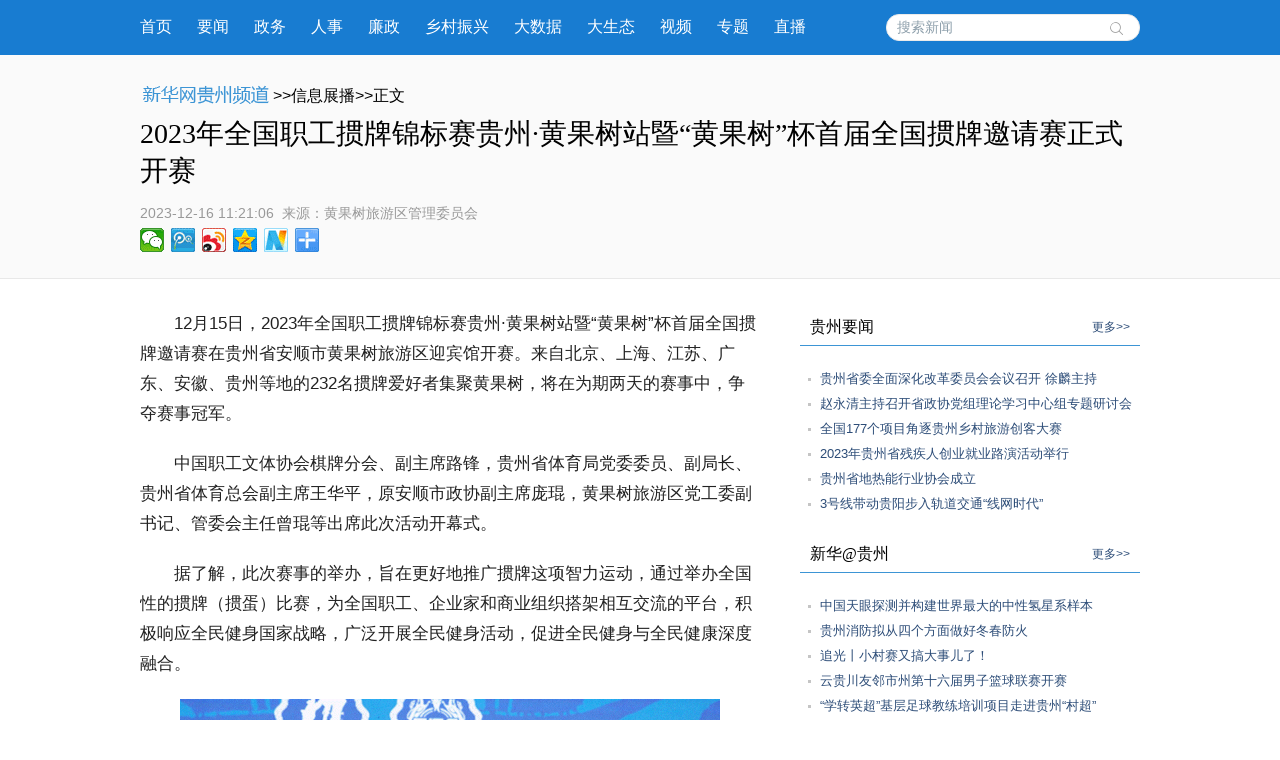

--- FILE ---
content_type: text/html; charset=utf-8
request_url: http://gz.news.cn/20231216/f10b020d7a3e4f6f81100109a8868b3c/c.html
body_size: 7420
content:
<!DOCTYPE html><html><head><meta name="templateId" content="a13a398f9db844e6917ca235ad2df1fe"> <meta http-equiv="Content-Type" content="text/html; charset=utf-8"> <link rel="shortcut icon" href="http://www.news.cn/favicon.ico"> <meta name="viewport" content="width=device-width, initial-scale=1.0, user-scalable=0, minimum-scale=1.0, maximum-scale=1.0"> <meta http-equiv="X-UA-Compatible" content="IE=EmulateIE11"> <meta name="renderer" content="webkit"> <meta name="apple-mobile-web-app-capable" content="yes"> <meta name="apple-mobile-web-app-status-bar-style" content="black"> <meta content="telephone=no" name="format-detection"> <div data="datasource:20231216f10b020d7a3e4f6f81100109a8868b3c" datatype="category"><meta name="keywords" content="黄果树,比赛,全国,交流,旅游区"></div> <div data="datasource:20231216f10b020d7a3e4f6f81100109a8868b3c" datatype="category"><meta name="description" content="2023年全国职工掼牌锦标赛贵州·黄果树站暨“黄果树”杯首届全国掼牌邀请赛正式开赛-12月15日，2023年全国职工掼牌锦标赛贵州·黄果树站暨“黄果树”杯首届全国掼牌邀请赛在贵州省安顺市黄果树旅游区迎宾馆开赛。来自北京、上海、江苏、广东、安徽、贵州等地的232名掼牌爱好者集聚黄果树，将在为期两天的赛事中，争夺赛事冠军。"></div> <title data="datasource:20231216f10b020d7a3e4f6f81100109a8868b3c" datatype="category">
			2023年全国职工掼牌锦标赛贵州·黄果树站暨“黄果树”杯首届全国掼牌邀请赛正式开赛-新华网
		</title> <link media="screen" href="http://gz.news.cn/wzxl_2021/css/detailw.css" type="text/css" rel="stylesheet"> <link media="screen" href="http://gz.news.cn/wzxl_2021/css/detail_sytle.css" type="text/css" rel="stylesheet"> <link rel="stylesheet" type="text/css" href="http://gz.news.cn/wzxl_2021/css/wailian.css"> <link rel="stylesheet" type="text/css" href="http://gz.news.cn/wzxl_2021/css/nav.css"> <link rel="stylesheet" type="text/css" href="http://gz.news.cn/wzxl_2021/css/nav_mobile.css" media="screen and (min-width:0px) and (max-width: 767px)"> <script type="text/javascript" src="http://gz.news.cn/wzxl_2021/js/jquery.js"></script> <script type="text/javascript" src="http://gz.news.cn/wzxl_2021/js/share.js"></script> <style>
		.pageVideo {
			width: 610px;
			height: 406px !important;
			margin: 0 auto;
			border: 0;
		}

		@media screen and (max-width: 999px) {
			.pageVideo {
				width: 100%;
				height: 390px !important;
				margin: 0 auto;
				border: 0;
			}
		}

		@media screen and (max-width: 767px) {
			.pageVideo {
				width: 100%;
				height: 230px !important;
				margin: 0 auto;
				border: 0;
			}
		}
		/*右侧*/
				.side {
					width: 340px;
				}

				.mod {
					margin-bottom: 10px;
					padding-bottom: 10px;
				}

				.titl {
					border-bottom: 1px solid #3D95D5;
					line-height: 36px;
					padding: 0px 10px 0px 10px;
					margin-bottom: 20px;
				}

				.titl h3 {
					float: left;
					font-family: "微软雅黑";
					HELVETICA;
					font-size: 16px;
					font-weight: 500;
				}

				.titl span {
					float: right;
					font-size: 12px;
				}

				.titl span a {
					text-decoration: none;
					color: #2d4d78;
				}

				.titl span a:hover {
					text-decoration: underline;
					color: #900;
				}

				.clearfix,
				.box,
				.mod,
				.list,
				.pic-list,
				.titl {
					*zoom: 1;
				}

				.clearfix:after,
				.box:after,
				.mod:after,
				.list:after,
				.pic-list:after,
				.titl:after {
					display: block;
					overflow: hidden;
					clear: both;
					height: 0px;
					visibility: hidden;
					content: ".";
				}

				.mod ul li {
					background: url("http://gz.news.cn/xwzx/gzpdwzxl_2021/image/dian_bg.jpg") no-repeat scroll 8px 12px transparent;
					padding-left: 20px;
					height: auto;
					line-height: 25px;
				}

				.mod ul li a {
					font: 13px "宋体", "Arial Narrow", HELVETICA;
					text-decoration: none;
					color: #2d4d78;
				}

				.mod ul li a:hover {
					text-decoration: underline;
					color: #900;
				}

				.mod .shipin {
					overflow: hidden;
					padding-bottom: 10px;
				}

				.mod .shipin li {
					padding: 0px;
					width: 140px;
					float: left;
					margin: 20px 0px 0px 20px;
					height: 134px;
					background-image: none;
					position: relative;
					display: inline;
				}

				.mod .shipin li p {
					line-height: 20px;
					font-size: 12px;
					text-align: center;
				}

				.mod .shipin li img {
					width: 140px;
					height: 94px;
				}
	</style><meta name="pagetype" content="1"><meta name="filetype" content="0"><meta name="publishedtype" content="1"><meta name="author" content=""><meta name="catalogs" content="01007018001"><meta name="subject" content=""><meta name="contentid" content="20231216f10b020d7a3e4f6f81100109a8868b3c"><meta name="publishdate" content="2023-12-16"><meta name="source" content="新华网"><script src="//imgs.news.cn/webdig/xinhua_webdig.js" language="javascript" type="text/javascript" async></script></head> <body id="example" class="list"><div class="share-title" style="display:none;" data="datasource:20231216f10b020d7a3e4f6f81100109a8868b3c" datatype="content">
			2023年全国职工掼牌锦标赛贵州·黄果树站暨“黄果树”杯首届全国掼牌邀请赛正式开赛-新华网
		</div> <div class="share-substr" style="display:none;">新华网，让新闻离你更近！</div> <img src="http://gz.news.cn/wzxl_2021/image/wlogo.png" width="300" height="300" class="share-img" style="display:none;"> <script src="https://res.wx.qq.com/open/js/jweixin-1.0.0.js"></script> <script src="http://gz.news.cn/global/public/wxShare.js"></script> <div class="nav domPC"><div class="widthMain"><a target="_blank" href="http://gz.news.cn/">首页</a> <a target="_blank" href="http://gz.news.cn/xwzx/gzyw.htm">要闻</a> <a target="_blank" href="http://gz.news.cn/xwzx/gzzw/index.htm">政务</a> <a target="_blank" href="http://gz.news.cn/xwzx/gzzw/rsrm.htm">人事</a> <a target="_blank" href="http://gz.news.cn/xwzx/lzpd.htm">廉政</a> <a target="_blank" href="http://gz.news.cn/xwzx/xczx.htm">乡村振兴</a> <a target="_blank" href="http://gz.news.cn/xwzx/dsj.htm">大数据</a> <a target="_blank" href="http://gz.news.cn/xwzx/gzst.htm">大生态</a> <a target="_blank" href="http://gz.news.cn/xwzx/sp.htm">视频</a> <a target="_blank" href="http://gz.news.cn/ztpd/index.htm">专题</a> <a target="_blank" href="http://gz.news.cn/zbpd/index.htm">直播</a> <div class="search"><script type="text/javascript">
					String.prototype.trim = function () {
						var reExtraSpace = /^\s*(.*?)\s+$/;
						return this.replace(reExtraSpace, "$1");
					}
					function trimInput() {
						var arg = document.getElementById("inputwd").value;
						if (arg.trim() == "") {
							//alert("请输入关键字");
							document.getElementById("inputwd").focus();
							return false;
						} else {
							return true;
						}
					}
				</script> <form target="_blank" id="f1" name="f1" action="http://info.search.news.cn/result.jspa" onSubmit="document.charset='utf-8';" class="clearfix"><input type="text" onmouseoff="this.className='input_off'" autocomplete="off" maxlength="255" value id="inputwd" name="n1" placeholder="搜索新闻" data-inputcolor="#9c9c9c" class="ss"> <input id="searchSubmit" type="submit" name="btn" value class="submitBtn"></form></div></div></div> <div id="mobileHeader" class="domMobile"><a href="http://gz.news.cn/" class="logo"></a> <span class="name">贵州频道</span> <span class="name right"><a href="http://gz.news.cn">返回首页</a></span> <div class="clearfix"><style>
				#mobileHeader .mobileNavList {
					background: #ededed;
				}

				#mobileHeader .nav_mobile a {
					float: none;
					width: 100%;
					padding: 0;
				}

				#mobileHeader .nav_mobile ul {
					margin-top: 10px;
				}

				#mobileHeader .nav_mobile li {
					float: left;
					width: 25%;
					height: 36px;
					padding: 0 10px;
					margin-bottom: 15px;
					overflow: hidden;
					background: rgba(237, 237, 237, 1);
					box-sizing: border-box;
					-moz-box-sizing: border-box;
					-webkit-box-sizing: border-box;
				}

				#mobileHeader .nav_mobile li a {
					display: block;
					line-height: 34px;
					text-align: center;
					color: #555;
					font-size: 16px;
					background: #fff;
					border: 1px solid #d8d8d8;
					-moz-border-radius: 5px;
					-webkit-border-radius: 5px;
					border-radius: 5px;
				}
			</style></div></div> <div class="briefly"><div class="zerogrid clearfix"><div class="bread"><a target="_blank" href="http://gz.news.cn/" class="pngfix"><img src="http://gz.news.cn/wzxl_2021/image/bread-img.png"></a>&gt;&gt;信息展播&gt;&gt;正文
			</div> <h1 data="datasource:20231216f10b020d7a3e4f6f81100109a8868b3c" datatype="content">2023年全国职工掼牌锦标赛贵州·黄果树站暨“黄果树”杯首届全国掼牌邀请赛正式开赛</h1> <div class="source"><span class="time" data="datasource:20231216f10b020d7a3e4f6f81100109a8868b3c" datatype="content">2023-12-16 11:21:06</span><i>  来源：</i><span class="sourceText">黄果树旅游区管理委员会</span> <div class="bdsharebuttonbox"><a href="#" data-cmd="weixin" title="分享到微信" class="bds_weixin" style=" float:left;"></a> <a href="#" data-cmd="tqq" title="分享到腾讯微博" class="bds_tqq" style=" float:left;"></a> <a href="#" data-cmd="tsina" title="分享到新浪微博" class="bds_tsina" style=" float:left;"></a> <a href="#" data-cmd="qzone" title="分享到QQ空间" class="bds_qzone" style=" float:left;"></a> <a href="#" data-cmd="xinhua" title="分享到新华微博" class="bds_xinhua" style=" float:left;"></a> <a href="#" data-cmd="more" class="bds_more domPC" style="margin-right:0px; float:left;"></a></div></div></div></div> <div class="main container"><div class="span2 columns"><div class="domPC" style="height:30px;"></div> <div id="detailContent" class="content" data="datasource:20231216f10b020d7a3e4f6f81100109a8868b3c" datatype="content"><p align="left">&emsp;&emsp;<span lang="EN-US">12</span>月<span lang="EN-US">15</span>日，<span lang="EN-US">2023</span>年全国职工掼牌锦标赛贵州·黄果树站暨“黄果树”杯首届全国掼牌邀请赛在贵州省安顺市黄果树旅游区迎宾馆开赛。来自北京、上海、江苏、广东、安徽、贵州等地的<span lang="EN-US">232</span>名掼牌爱好者集聚黄果树，将在为期两天的赛事中，争夺赛事冠军。</p><p align="left">&emsp;&emsp;中国职工文体协会棋牌分会、副主席路锋，贵州省体育局党委委员、副局长、贵州省体育总会副主席王华平，原安顺市政协副主席庞琨，黄果树旅游区党工委副书记、管委会主任曾琨等出席此次活动开幕式。</p><p align="left">&emsp;&emsp;据了解，此次赛事的举办，旨在更好地推广掼牌这项智力运动，通过举办全国性的掼牌（掼蛋）比赛，为全国职工、企业家和商业组织搭架相互交流的平台，积极响应全民健身国家战略，广泛开展全民健身活动，促进全民健身与全民健康深度融合。</p><p><span lang="EN-US"><img id="9SfzJXLUj5xsxwoeZwgE" style="margin: 0 auto; display: block; float: none;" src="20231216f10b020d7a3e4f6f81100109a8868b3c_202312167b55b03707014c358ea955d4307f46e9.gif" width="540" height="360" data-material-id="202312160510224"></span></p><p align="left">&emsp;&emsp;比赛开始前，参赛者们在等待区域聚集，预热和准备比赛。他们手持扑克牌坐在一起，心情或轻松，或紧张，互相交流着各自的经验和技巧，他们面带微笑，眼神中透露出满满的期待。</p><p align="left">&emsp;&emsp;随着裁判一声“开始”，比赛全面展开。选手们毫不犹豫地举起手中的牌，在桌上迅速地轮翻拍下。“牌光”交错中彰显个人和团体智慧，不时掀起一阵阵令人激动的气氛。</p><p align="left">&emsp;&emsp;参赛选手们用手飞快地洗牌、翻牌、组成牌型，眼睛紧盯着对方的每一个动作。他们时而微笑，时而皱眉，彼此之间默契地配合着。整个比赛场上充满了紧张刺激的气息，每一轮都可能决定胜负，确是“小桌牌”尽显“大智慧”。</p><p><span lang="EN-US"><img id="BT5iDEwTFu7rKs1Hejnm" style="margin: 0 auto; display: block; float: none;" src="20231216f10b020d7a3e4f6f81100109a8868b3c_202312163384a6b7eec44740997553c992f4d8f8.gif" width="540" height="360" data-material-id="202312160320235"></span></p><p align="left">&emsp;&emsp;掼牌（掼蛋）作为一种深受广大民众喜爱的传统纸牌游戏，它既能锻炼思维能力和团队协作能力，又能以牌会友、增进情谊。近些年，掼蛋更是凭借其独特魅力，迅速风靡全国。</p><p align="left">&emsp;&emsp;“近年来，随着黄果树旅游业态的不断提质升级，丰富多彩的旅游赛事活动吸引了全国各地的选手前来参赛和度假，得到了广大游客的一致好评。”黄果树旅游区党工委副书记、管委会主任曾琨在致辞中说。他表示，希望通过举办掼蛋比赛，吸引更多的游客前来参与互动，让不同地区的参赛者交流经验、展示才华，促进文化交流、增进彼此友谊。</p><p align="left">&emsp;&emsp;据了解，掼蛋运动已被体育总局棋牌中心作为试点开展竞技项目，并明确提到“把掼蛋作为一项试点项目按照成为正式体育运动项目的目标逐步进行引导和规范”。<span lang="EN-US">2022</span>年<span lang="EN-US">6</span>月，国家体育总局棋牌中心曾在公开文件中指出，掼蛋具有很强的娱乐性、参与性、观赏性、科学性和竞技性，能提高人的记忆力、判断力、分析力和合作意识。</p><p><span lang="EN-US"><img id="rekFqT6mAvCwDrGl8JxP" style="margin: 0 auto; display: block; float: none;" src="20231216f10b020d7a3e4f6f81100109a8868b3c_202312167a355eaef8f64970a8884bd5139aab70.gif" width="540" height="360" data-material-id="202312160320587"></span></p><p align="left">&emsp;&emsp;此次赛事的举办，不仅为全国掼牌爱好者提供了一次娱乐和竞技的平台，也以此平台搭建起交流的桥梁，让更多人走进安顺，走进黄果树，了解和感受安顺黄果树舒适的气候，优质的康养环境、独特的民俗风情、日益丰富的旅游业态之美，体验<span lang="EN-US">360</span>度的人生。</p><p align="left">&emsp;&emsp;贵州省体育局群体处、安顺市文体广电旅游局、安顺市体协，黄果树旅游区党工委、管委会相关负责人，安顺旅游集团公司、大茂体育集团有限公司相关负责人等参加此次活动开幕式。</p></div> <div id="articleEdit"><span class="editor">[责任编辑:汪强 ] </span></div> <div class="clearfix"><div id="share" class="domMobile111" style="float:right; white-space:nowrap;"></div></div> <div class="domPC" style="height:20px;"></div> <div class="about-read"><p>相关阅读</p></div></div> <div class="span4 hide-for-small"><div class="side" style="padding-top:30px;"><div class="side_sub"><div class="side"><div class="mod"><div class="titl"><h3>贵州要闻</h3> <span><a href="http://gz.news.cn/xwzx/gzyw.htm" target="_blank">更多&gt;&gt;</a></span></div> <ul class="list" data="datasource:56a966aa84774792b6b51a88dba92726" datatype="ds" preview="ds_"><li><a href="../26f292e44d3142bc838d43af39f30920/c.html" target="_blank">贵州省委全面深化改革委员会会议召开 徐麟主持</a></li><li><a href="../24d57898a6944a9dacb189c3966d2466/c.html" target="_blank">赵永清主持召开省政协党组理论学习中心组专题研讨会</a></li><li><a href="../7b37cb22e12347f4ae2fbad15bcce256/c.html" target="_blank">全国177个项目角逐贵州乡村旅游创客大赛</a></li><li><a href="../../20231215/0f00414e6d9547ad91b8da4d0e7d4e65/c.html" target="_blank">2023年贵州省残疾人创业就业路演活动举行</a></li><li><a href="../../20231215/58a539eb315f4ba9a8eac79fdaed5acc/c.html" target="_blank">贵州省地热能行业协会成立</a></li><li><a href="../7321560ebc644350b29eb2235646d1b7/c.html" target="_blank">3号线带动贵阳步入轨道交通“线网时代”</a></li></ul></div> <div class="mod"><div class="titl"><h3>新华@贵州</h3> <span><a href="http://gz.news.cn/xwzx/xhgz.htm" target="_blank">更多&gt;&gt;</a></span></div> <ul class="list" data="datasource:36f7d3fd9c77422aa4d062edc1dbe394" datatype="ds" preview="ds_"><li><a href="../../20231214/bd865d14d469461387782153e7c78200/c.html" target="_blank">中国天眼探测并构建世界最大的中性氢星系样本</a></li><li><a href="../../20231214/742e9cb02c1a43e1b68d113522d157b6/c.html" target="_blank">贵州消防拟从四个方面做好冬春防火</a></li><li><a href="../../20231214/1bd965bf96b04b4c9d750f9f798dd925/c.html" target="_blank">追光丨小村赛又搞大事儿了！</a></li><li><a href="../../20231213/79a9d07b0fe14267ae0fe9c3fbd83dcb/c.html" target="_blank">云贵川友邻市州第十六届男子篮球联赛开赛</a></li><li><a href="../../20231213/1c7d62fbf3b4425aa605ceae3ec25bba/c.html" target="_blank">“学转英超”基层足球教练培训项目走进贵州“村超”</a></li><li><a href="../../20231212/98bf78c7f69f4f6abd0f6616b6cbd9e1/c.html" target="_blank">学校急需它，却被边缘化：关注中小学心理教师成长</a></li></ul></div> <div class="mod"><div class="titl"><h3>光影贵州</h3> <span><a href="http://gz.news.cn/xwzx/gygz.htm" target="_blank">更多&gt;&gt;</a></span></div> <ul class="list shipin" data="datasource:20bda20a43554d3b87dfda9054019633" datatype="ds" preview="ds_"><li><div><a href="../../20231204/311da7545bc34da7937f61d342086632/c.html" target="_blank"><img src="../../20231204/311da7545bc34da7937f61d342086632/20231204311da7545bc34da7937f61d342086632_20231204864235b0e965422fa4f0599ad52d7c0b.png"></a> <p><a href="../../20231204/311da7545bc34da7937f61d342086632/c.html" target="_blank">贵州岜沙苗寨欢度一年一度芦笙节</a></p></div></li><li><div><a href="../../20231203/7bfad8ede77e48b698c45526d709c483/c.html" target="_blank"><img src="../../20231203/7bfad8ede77e48b698c45526d709c483/202312037bfad8ede77e48b698c45526d709c483_2023120317a009e6dccb41fd88cb4f6f27a96e83.jpg"></a> <p><a href="../../20231203/7bfad8ede77e48b698c45526d709c483/c.html" target="_blank">农工党助力贵州大方发展特色职业教育</a></p></div></li><li><div><a href="../../20231202/31c794d00edd4103855d0ddb9604d404/c.html" target="_blank"><img src="../../20231202/31c794d00edd4103855d0ddb9604d404/2023120231c794d00edd4103855d0ddb9604d404_202312020231bc5511fe49fd81a70e5fc4e6d76e.jpg"></a> <p><a href="../../20231202/31c794d00edd4103855d0ddb9604d404/c.html" target="_blank">贵州丹寨：萌娃学交规</a></p></div></li><li><div><a href="../../20231202/1770ff0a111c45fca4697cd6ff2def01/c.html" target="_blank"><img src="../../20231202/1770ff0a111c45fca4697cd6ff2def01/202312021770ff0a111c45fca4697cd6ff2def01_202312026b48afecd4134a77aa5963cff6631543.jpg"></a> <p><a href="../../20231202/1770ff0a111c45fca4697cd6ff2def01/c.html" target="_blank">文明交通 你我同行</a></p></div></li></ul></div></div></div></div></div></div> <footer><div class="zerogrid"><script src="http://gz.news.cn/global/public/pcFooter.js"></script></div></footer> <script type="text/javascript" src="http://www.news.cn/static/jq.js"></script> <script type="text/javascript">
		//锁定域名
		document.domain = "news.cn";
	</script> <script src="http://www.news.cn/2021detail/js/xh-video.js"></script> <script>window._bd_share_config = { "common": { "bdSnsKey": {}, "bdText": "", "bdMini": "2", "bdMiniList": false, "bdPic": "", "bdStyle": "0", "bdSize": "24" }, "share": {} }; with (document) 0[(getElementsByTagName('head')[0] || body).appendChild(createElement('script')).src = '#' + ~(-new Date() / 36e5)];</script></body></html>

--- FILE ---
content_type: text/html; charset=utf-8
request_url: http://gz.news.cn/20231216/f10b020d7a3e4f6f81100109a8868b3c/c.html
body_size: 7419
content:
<!DOCTYPE html><html><head><meta name="templateId" content="a13a398f9db844e6917ca235ad2df1fe"> <meta http-equiv="Content-Type" content="text/html; charset=utf-8"> <link rel="shortcut icon" href="http://www.news.cn/favicon.ico"> <meta name="viewport" content="width=device-width, initial-scale=1.0, user-scalable=0, minimum-scale=1.0, maximum-scale=1.0"> <meta http-equiv="X-UA-Compatible" content="IE=EmulateIE11"> <meta name="renderer" content="webkit"> <meta name="apple-mobile-web-app-capable" content="yes"> <meta name="apple-mobile-web-app-status-bar-style" content="black"> <meta content="telephone=no" name="format-detection"> <div data="datasource:20231216f10b020d7a3e4f6f81100109a8868b3c" datatype="category"><meta name="keywords" content="黄果树,比赛,全国,交流,旅游区"></div> <div data="datasource:20231216f10b020d7a3e4f6f81100109a8868b3c" datatype="category"><meta name="description" content="2023年全国职工掼牌锦标赛贵州·黄果树站暨“黄果树”杯首届全国掼牌邀请赛正式开赛-12月15日，2023年全国职工掼牌锦标赛贵州·黄果树站暨“黄果树”杯首届全国掼牌邀请赛在贵州省安顺市黄果树旅游区迎宾馆开赛。来自北京、上海、江苏、广东、安徽、贵州等地的232名掼牌爱好者集聚黄果树，将在为期两天的赛事中，争夺赛事冠军。"></div> <title data="datasource:20231216f10b020d7a3e4f6f81100109a8868b3c" datatype="category">
			2023年全国职工掼牌锦标赛贵州·黄果树站暨“黄果树”杯首届全国掼牌邀请赛正式开赛-新华网
		</title> <link media="screen" href="http://gz.news.cn/wzxl_2021/css/detailw.css" type="text/css" rel="stylesheet"> <link media="screen" href="http://gz.news.cn/wzxl_2021/css/detail_sytle.css" type="text/css" rel="stylesheet"> <link rel="stylesheet" type="text/css" href="http://gz.news.cn/wzxl_2021/css/wailian.css"> <link rel="stylesheet" type="text/css" href="http://gz.news.cn/wzxl_2021/css/nav.css"> <link rel="stylesheet" type="text/css" href="http://gz.news.cn/wzxl_2021/css/nav_mobile.css" media="screen and (min-width:0px) and (max-width: 767px)"> <script type="text/javascript" src="http://gz.news.cn/wzxl_2021/js/jquery.js"></script> <script type="text/javascript" src="http://gz.news.cn/wzxl_2021/js/share.js"></script> <style>
		.pageVideo {
			width: 610px;
			height: 406px !important;
			margin: 0 auto;
			border: 0;
		}

		@media screen and (max-width: 999px) {
			.pageVideo {
				width: 100%;
				height: 390px !important;
				margin: 0 auto;
				border: 0;
			}
		}

		@media screen and (max-width: 767px) {
			.pageVideo {
				width: 100%;
				height: 230px !important;
				margin: 0 auto;
				border: 0;
			}
		}
		/*右侧*/
				.side {
					width: 340px;
				}

				.mod {
					margin-bottom: 10px;
					padding-bottom: 10px;
				}

				.titl {
					border-bottom: 1px solid #3D95D5;
					line-height: 36px;
					padding: 0px 10px 0px 10px;
					margin-bottom: 20px;
				}

				.titl h3 {
					float: left;
					font-family: "微软雅黑";
					HELVETICA;
					font-size: 16px;
					font-weight: 500;
				}

				.titl span {
					float: right;
					font-size: 12px;
				}

				.titl span a {
					text-decoration: none;
					color: #2d4d78;
				}

				.titl span a:hover {
					text-decoration: underline;
					color: #900;
				}

				.clearfix,
				.box,
				.mod,
				.list,
				.pic-list,
				.titl {
					*zoom: 1;
				}

				.clearfix:after,
				.box:after,
				.mod:after,
				.list:after,
				.pic-list:after,
				.titl:after {
					display: block;
					overflow: hidden;
					clear: both;
					height: 0px;
					visibility: hidden;
					content: ".";
				}

				.mod ul li {
					background: url("http://gz.news.cn/xwzx/gzpdwzxl_2021/image/dian_bg.jpg") no-repeat scroll 8px 12px transparent;
					padding-left: 20px;
					height: auto;
					line-height: 25px;
				}

				.mod ul li a {
					font: 13px "宋体", "Arial Narrow", HELVETICA;
					text-decoration: none;
					color: #2d4d78;
				}

				.mod ul li a:hover {
					text-decoration: underline;
					color: #900;
				}

				.mod .shipin {
					overflow: hidden;
					padding-bottom: 10px;
				}

				.mod .shipin li {
					padding: 0px;
					width: 140px;
					float: left;
					margin: 20px 0px 0px 20px;
					height: 134px;
					background-image: none;
					position: relative;
					display: inline;
				}

				.mod .shipin li p {
					line-height: 20px;
					font-size: 12px;
					text-align: center;
				}

				.mod .shipin li img {
					width: 140px;
					height: 94px;
				}
	</style><meta name="pagetype" content="1"><meta name="filetype" content="0"><meta name="publishedtype" content="1"><meta name="author" content=""><meta name="catalogs" content="01007018001"><meta name="subject" content=""><meta name="contentid" content="20231216f10b020d7a3e4f6f81100109a8868b3c"><meta name="publishdate" content="2023-12-16"><meta name="source" content="新华网"><script src="//imgs.news.cn/webdig/xinhua_webdig.js" language="javascript" type="text/javascript" async></script></head> <body id="example" class="list"><div class="share-title" style="display:none;" data="datasource:20231216f10b020d7a3e4f6f81100109a8868b3c" datatype="content">
			2023年全国职工掼牌锦标赛贵州·黄果树站暨“黄果树”杯首届全国掼牌邀请赛正式开赛-新华网
		</div> <div class="share-substr" style="display:none;">新华网，让新闻离你更近！</div> <img src="http://gz.news.cn/wzxl_2021/image/wlogo.png" width="300" height="300" class="share-img" style="display:none;"> <script src="https://res.wx.qq.com/open/js/jweixin-1.0.0.js"></script> <script src="http://gz.news.cn/global/public/wxShare.js"></script> <div class="nav domPC"><div class="widthMain"><a target="_blank" href="http://gz.news.cn/">首页</a> <a target="_blank" href="http://gz.news.cn/xwzx/gzyw.htm">要闻</a> <a target="_blank" href="http://gz.news.cn/xwzx/gzzw/index.htm">政务</a> <a target="_blank" href="http://gz.news.cn/xwzx/gzzw/rsrm.htm">人事</a> <a target="_blank" href="http://gz.news.cn/xwzx/lzpd.htm">廉政</a> <a target="_blank" href="http://gz.news.cn/xwzx/xczx.htm">乡村振兴</a> <a target="_blank" href="http://gz.news.cn/xwzx/dsj.htm">大数据</a> <a target="_blank" href="http://gz.news.cn/xwzx/gzst.htm">大生态</a> <a target="_blank" href="http://gz.news.cn/xwzx/sp.htm">视频</a> <a target="_blank" href="http://gz.news.cn/ztpd/index.htm">专题</a> <a target="_blank" href="http://gz.news.cn/zbpd/index.htm">直播</a> <div class="search"><script type="text/javascript">
					String.prototype.trim = function () {
						var reExtraSpace = /^\s*(.*?)\s+$/;
						return this.replace(reExtraSpace, "$1");
					}
					function trimInput() {
						var arg = document.getElementById("inputwd").value;
						if (arg.trim() == "") {
							//alert("请输入关键字");
							document.getElementById("inputwd").focus();
							return false;
						} else {
							return true;
						}
					}
				</script> <form target="_blank" id="f1" name="f1" action="http://info.search.news.cn/result.jspa" onSubmit="document.charset='utf-8';" class="clearfix"><input type="text" onmouseoff="this.className='input_off'" autocomplete="off" maxlength="255" value id="inputwd" name="n1" placeholder="搜索新闻" data-inputcolor="#9c9c9c" class="ss"> <input id="searchSubmit" type="submit" name="btn" value class="submitBtn"></form></div></div></div> <div id="mobileHeader" class="domMobile"><a href="http://gz.news.cn/" class="logo"></a> <span class="name">贵州频道</span> <span class="name right"><a href="http://gz.news.cn">返回首页</a></span> <div class="clearfix"><style>
				#mobileHeader .mobileNavList {
					background: #ededed;
				}

				#mobileHeader .nav_mobile a {
					float: none;
					width: 100%;
					padding: 0;
				}

				#mobileHeader .nav_mobile ul {
					margin-top: 10px;
				}

				#mobileHeader .nav_mobile li {
					float: left;
					width: 25%;
					height: 36px;
					padding: 0 10px;
					margin-bottom: 15px;
					overflow: hidden;
					background: rgba(237, 237, 237, 1);
					box-sizing: border-box;
					-moz-box-sizing: border-box;
					-webkit-box-sizing: border-box;
				}

				#mobileHeader .nav_mobile li a {
					display: block;
					line-height: 34px;
					text-align: center;
					color: #555;
					font-size: 16px;
					background: #fff;
					border: 1px solid #d8d8d8;
					-moz-border-radius: 5px;
					-webkit-border-radius: 5px;
					border-radius: 5px;
				}
			</style></div></div> <div class="briefly"><div class="zerogrid clearfix"><div class="bread"><a target="_blank" href="http://gz.news.cn/" class="pngfix"><img src="http://gz.news.cn/wzxl_2021/image/bread-img.png"></a>&gt;&gt;信息展播&gt;&gt;正文
			</div> <h1 data="datasource:20231216f10b020d7a3e4f6f81100109a8868b3c" datatype="content">2023年全国职工掼牌锦标赛贵州·黄果树站暨“黄果树”杯首届全国掼牌邀请赛正式开赛</h1> <div class="source"><span class="time" data="datasource:20231216f10b020d7a3e4f6f81100109a8868b3c" datatype="content">2023-12-16 11:21:06</span><i>  来源：</i><span class="sourceText">黄果树旅游区管理委员会</span> <div class="bdsharebuttonbox"><a href="#" data-cmd="weixin" title="分享到微信" class="bds_weixin" style=" float:left;"></a> <a href="#" data-cmd="tqq" title="分享到腾讯微博" class="bds_tqq" style=" float:left;"></a> <a href="#" data-cmd="tsina" title="分享到新浪微博" class="bds_tsina" style=" float:left;"></a> <a href="#" data-cmd="qzone" title="分享到QQ空间" class="bds_qzone" style=" float:left;"></a> <a href="#" data-cmd="xinhua" title="分享到新华微博" class="bds_xinhua" style=" float:left;"></a> <a href="#" data-cmd="more" class="bds_more domPC" style="margin-right:0px; float:left;"></a></div></div></div></div> <div class="main container"><div class="span2 columns"><div class="domPC" style="height:30px;"></div> <div id="detailContent" class="content" data="datasource:20231216f10b020d7a3e4f6f81100109a8868b3c" datatype="content"><p align="left">&emsp;&emsp;<span lang="EN-US">12</span>月<span lang="EN-US">15</span>日，<span lang="EN-US">2023</span>年全国职工掼牌锦标赛贵州·黄果树站暨“黄果树”杯首届全国掼牌邀请赛在贵州省安顺市黄果树旅游区迎宾馆开赛。来自北京、上海、江苏、广东、安徽、贵州等地的<span lang="EN-US">232</span>名掼牌爱好者集聚黄果树，将在为期两天的赛事中，争夺赛事冠军。</p><p align="left">&emsp;&emsp;中国职工文体协会棋牌分会、副主席路锋，贵州省体育局党委委员、副局长、贵州省体育总会副主席王华平，原安顺市政协副主席庞琨，黄果树旅游区党工委副书记、管委会主任曾琨等出席此次活动开幕式。</p><p align="left">&emsp;&emsp;据了解，此次赛事的举办，旨在更好地推广掼牌这项智力运动，通过举办全国性的掼牌（掼蛋）比赛，为全国职工、企业家和商业组织搭架相互交流的平台，积极响应全民健身国家战略，广泛开展全民健身活动，促进全民健身与全民健康深度融合。</p><p><span lang="EN-US"><img id="9SfzJXLUj5xsxwoeZwgE" style="margin: 0 auto; display: block; float: none;" src="20231216f10b020d7a3e4f6f81100109a8868b3c_202312167b55b03707014c358ea955d4307f46e9.gif" width="540" height="360" data-material-id="202312160510224"></span></p><p align="left">&emsp;&emsp;比赛开始前，参赛者们在等待区域聚集，预热和准备比赛。他们手持扑克牌坐在一起，心情或轻松，或紧张，互相交流着各自的经验和技巧，他们面带微笑，眼神中透露出满满的期待。</p><p align="left">&emsp;&emsp;随着裁判一声“开始”，比赛全面展开。选手们毫不犹豫地举起手中的牌，在桌上迅速地轮翻拍下。“牌光”交错中彰显个人和团体智慧，不时掀起一阵阵令人激动的气氛。</p><p align="left">&emsp;&emsp;参赛选手们用手飞快地洗牌、翻牌、组成牌型，眼睛紧盯着对方的每一个动作。他们时而微笑，时而皱眉，彼此之间默契地配合着。整个比赛场上充满了紧张刺激的气息，每一轮都可能决定胜负，确是“小桌牌”尽显“大智慧”。</p><p><span lang="EN-US"><img id="BT5iDEwTFu7rKs1Hejnm" style="margin: 0 auto; display: block; float: none;" src="20231216f10b020d7a3e4f6f81100109a8868b3c_202312163384a6b7eec44740997553c992f4d8f8.gif" width="540" height="360" data-material-id="202312160320235"></span></p><p align="left">&emsp;&emsp;掼牌（掼蛋）作为一种深受广大民众喜爱的传统纸牌游戏，它既能锻炼思维能力和团队协作能力，又能以牌会友、增进情谊。近些年，掼蛋更是凭借其独特魅力，迅速风靡全国。</p><p align="left">&emsp;&emsp;“近年来，随着黄果树旅游业态的不断提质升级，丰富多彩的旅游赛事活动吸引了全国各地的选手前来参赛和度假，得到了广大游客的一致好评。”黄果树旅游区党工委副书记、管委会主任曾琨在致辞中说。他表示，希望通过举办掼蛋比赛，吸引更多的游客前来参与互动，让不同地区的参赛者交流经验、展示才华，促进文化交流、增进彼此友谊。</p><p align="left">&emsp;&emsp;据了解，掼蛋运动已被体育总局棋牌中心作为试点开展竞技项目，并明确提到“把掼蛋作为一项试点项目按照成为正式体育运动项目的目标逐步进行引导和规范”。<span lang="EN-US">2022</span>年<span lang="EN-US">6</span>月，国家体育总局棋牌中心曾在公开文件中指出，掼蛋具有很强的娱乐性、参与性、观赏性、科学性和竞技性，能提高人的记忆力、判断力、分析力和合作意识。</p><p><span lang="EN-US"><img id="rekFqT6mAvCwDrGl8JxP" style="margin: 0 auto; display: block; float: none;" src="20231216f10b020d7a3e4f6f81100109a8868b3c_202312167a355eaef8f64970a8884bd5139aab70.gif" width="540" height="360" data-material-id="202312160320587"></span></p><p align="left">&emsp;&emsp;此次赛事的举办，不仅为全国掼牌爱好者提供了一次娱乐和竞技的平台，也以此平台搭建起交流的桥梁，让更多人走进安顺，走进黄果树，了解和感受安顺黄果树舒适的气候，优质的康养环境、独特的民俗风情、日益丰富的旅游业态之美，体验<span lang="EN-US">360</span>度的人生。</p><p align="left">&emsp;&emsp;贵州省体育局群体处、安顺市文体广电旅游局、安顺市体协，黄果树旅游区党工委、管委会相关负责人，安顺旅游集团公司、大茂体育集团有限公司相关负责人等参加此次活动开幕式。</p></div> <div id="articleEdit"><span class="editor">[责任编辑:汪强 ] </span></div> <div class="clearfix"><div id="share" class="domMobile111" style="float:right; white-space:nowrap;"></div></div> <div class="domPC" style="height:20px;"></div> <div class="about-read"><p>相关阅读</p></div></div> <div class="span4 hide-for-small"><div class="side" style="padding-top:30px;"><div class="side_sub"><div class="side"><div class="mod"><div class="titl"><h3>贵州要闻</h3> <span><a href="http://gz.news.cn/xwzx/gzyw.htm" target="_blank">更多&gt;&gt;</a></span></div> <ul class="list" data="datasource:56a966aa84774792b6b51a88dba92726" datatype="ds" preview="ds_"><li><a href="../26f292e44d3142bc838d43af39f30920/c.html" target="_blank">贵州省委全面深化改革委员会会议召开 徐麟主持</a></li><li><a href="../24d57898a6944a9dacb189c3966d2466/c.html" target="_blank">赵永清主持召开省政协党组理论学习中心组专题研讨会</a></li><li><a href="../7b37cb22e12347f4ae2fbad15bcce256/c.html" target="_blank">全国177个项目角逐贵州乡村旅游创客大赛</a></li><li><a href="../../20231215/0f00414e6d9547ad91b8da4d0e7d4e65/c.html" target="_blank">2023年贵州省残疾人创业就业路演活动举行</a></li><li><a href="../../20231215/58a539eb315f4ba9a8eac79fdaed5acc/c.html" target="_blank">贵州省地热能行业协会成立</a></li><li><a href="../7321560ebc644350b29eb2235646d1b7/c.html" target="_blank">3号线带动贵阳步入轨道交通“线网时代”</a></li></ul></div> <div class="mod"><div class="titl"><h3>新华@贵州</h3> <span><a href="http://gz.news.cn/xwzx/xhgz.htm" target="_blank">更多&gt;&gt;</a></span></div> <ul class="list" data="datasource:36f7d3fd9c77422aa4d062edc1dbe394" datatype="ds" preview="ds_"><li><a href="../../20231214/bd865d14d469461387782153e7c78200/c.html" target="_blank">中国天眼探测并构建世界最大的中性氢星系样本</a></li><li><a href="../../20231214/742e9cb02c1a43e1b68d113522d157b6/c.html" target="_blank">贵州消防拟从四个方面做好冬春防火</a></li><li><a href="../../20231214/1bd965bf96b04b4c9d750f9f798dd925/c.html" target="_blank">追光丨小村赛又搞大事儿了！</a></li><li><a href="../../20231213/79a9d07b0fe14267ae0fe9c3fbd83dcb/c.html" target="_blank">云贵川友邻市州第十六届男子篮球联赛开赛</a></li><li><a href="../../20231213/1c7d62fbf3b4425aa605ceae3ec25bba/c.html" target="_blank">“学转英超”基层足球教练培训项目走进贵州“村超”</a></li><li><a href="../../20231212/98bf78c7f69f4f6abd0f6616b6cbd9e1/c.html" target="_blank">学校急需它，却被边缘化：关注中小学心理教师成长</a></li></ul></div> <div class="mod"><div class="titl"><h3>光影贵州</h3> <span><a href="http://gz.news.cn/xwzx/gygz.htm" target="_blank">更多&gt;&gt;</a></span></div> <ul class="list shipin" data="datasource:20bda20a43554d3b87dfda9054019633" datatype="ds" preview="ds_"><li><div><a href="../../20231204/311da7545bc34da7937f61d342086632/c.html" target="_blank"><img src="../../20231204/311da7545bc34da7937f61d342086632/20231204311da7545bc34da7937f61d342086632_20231204864235b0e965422fa4f0599ad52d7c0b.png"></a> <p><a href="../../20231204/311da7545bc34da7937f61d342086632/c.html" target="_blank">贵州岜沙苗寨欢度一年一度芦笙节</a></p></div></li><li><div><a href="../../20231203/7bfad8ede77e48b698c45526d709c483/c.html" target="_blank"><img src="../../20231203/7bfad8ede77e48b698c45526d709c483/202312037bfad8ede77e48b698c45526d709c483_2023120317a009e6dccb41fd88cb4f6f27a96e83.jpg"></a> <p><a href="../../20231203/7bfad8ede77e48b698c45526d709c483/c.html" target="_blank">农工党助力贵州大方发展特色职业教育</a></p></div></li><li><div><a href="../../20231202/31c794d00edd4103855d0ddb9604d404/c.html" target="_blank"><img src="../../20231202/31c794d00edd4103855d0ddb9604d404/2023120231c794d00edd4103855d0ddb9604d404_202312020231bc5511fe49fd81a70e5fc4e6d76e.jpg"></a> <p><a href="../../20231202/31c794d00edd4103855d0ddb9604d404/c.html" target="_blank">贵州丹寨：萌娃学交规</a></p></div></li><li><div><a href="../../20231202/1770ff0a111c45fca4697cd6ff2def01/c.html" target="_blank"><img src="../../20231202/1770ff0a111c45fca4697cd6ff2def01/202312021770ff0a111c45fca4697cd6ff2def01_202312026b48afecd4134a77aa5963cff6631543.jpg"></a> <p><a href="../../20231202/1770ff0a111c45fca4697cd6ff2def01/c.html" target="_blank">文明交通 你我同行</a></p></div></li></ul></div></div></div></div></div></div> <footer><div class="zerogrid"><script src="http://gz.news.cn/global/public/pcFooter.js"></script></div></footer> <script type="text/javascript" src="http://www.news.cn/static/jq.js"></script> <script type="text/javascript">
		//锁定域名
		document.domain = "news.cn";
	</script> <script src="http://www.news.cn/2021detail/js/xh-video.js"></script> <script>window._bd_share_config = { "common": { "bdSnsKey": {}, "bdText": "", "bdMini": "2", "bdMiniList": false, "bdPic": "", "bdStyle": "0", "bdSize": "24" }, "share": {} }; with (document) 0[(getElementsByTagName('head')[0] || body).appendChild(createElement('script')).src = '#' + ~(-new Date() / 36e5)];</script></body></html>